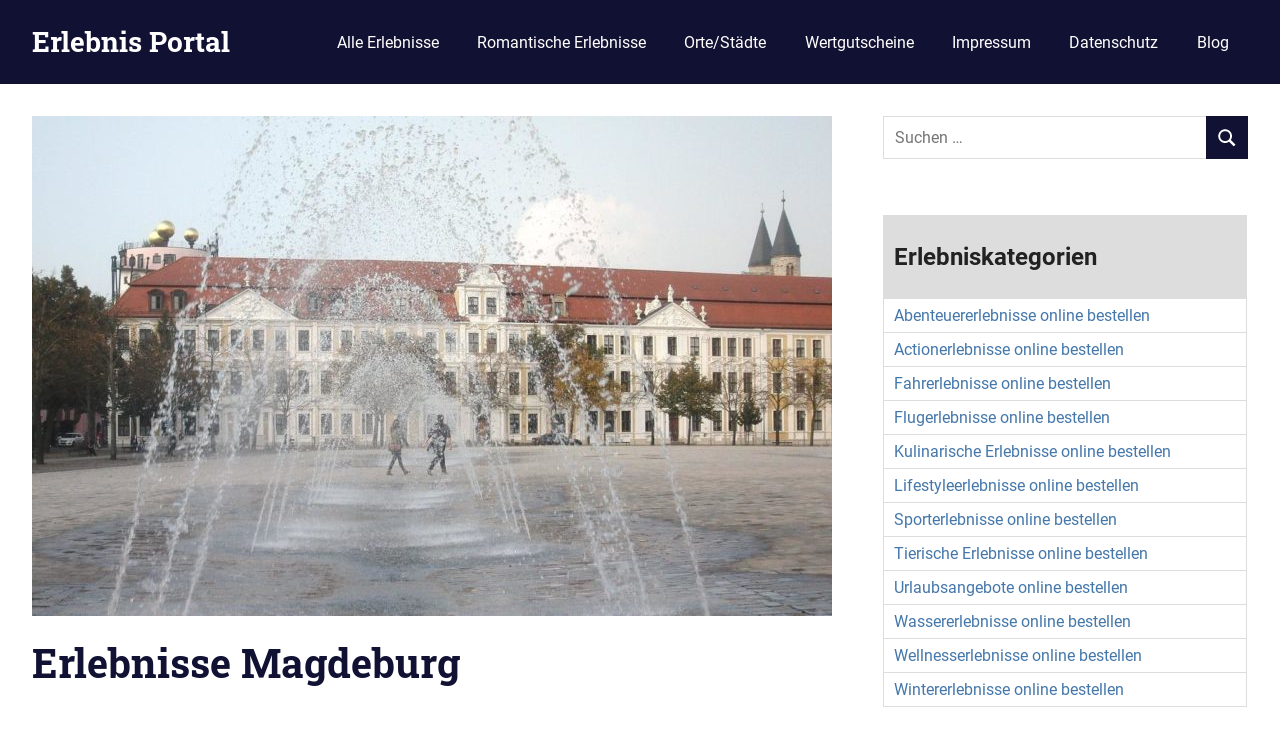

--- FILE ---
content_type: text/html; charset=UTF-8
request_url: https://erlebnis-gutschein-portal.de/erlebnisse-magdeburg/
body_size: 23132
content:
<!DOCTYPE html><html lang="de"><head><meta charset="UTF-8"><meta name="viewport" content="width=device-width, initial-scale=1"><link rel="profile" href="http://gmpg.org/xfn/11"><link rel="pingback" href="https://erlebnis-gutschein-portal.de/xmlrpc.php"><meta name='robots' content='index, follow, max-image-preview:large, max-snippet:-1, max-video-preview:-1' /><title>⇒ Erlebnisse Magdeburg - Erlebnis Gutschein Portal</title><meta name="description" content="Erlebnisse Magdeburg: Einzigartige Momente erleben ✓ Panzer fahren ✓ Quad Touren ✓ Fotoshootings ✓ Flugzeug Rundflüge ✓ Bubble Football spielen ✓" /><link rel="canonical" href="https://erlebnis-gutschein-portal.de/erlebnisse-magdeburg/" /><meta property="og:locale" content="de_DE" /><meta property="og:type" content="article" /><meta property="og:title" content="⇒ Erlebnisse Magdeburg - Erlebnis Gutschein Portal" /><meta property="og:description" content="Erlebnisse Magdeburg: Einzigartige Momente erleben ✓ Panzer fahren ✓ Quad Touren ✓ Fotoshootings ✓ Flugzeug Rundflüge ✓ Bubble Football spielen ✓" /><meta property="og:url" content="https://erlebnis-gutschein-portal.de/erlebnisse-magdeburg/" /><meta property="og:site_name" content="Erlebnis Portal" /><meta property="article:published_time" content="2015-04-30T22:33:44+00:00" /><meta property="article:modified_time" content="2021-09-13T08:22:48+00:00" /><meta property="og:image" content="https://erlebnis-gutschein-portal.de/wp-content/uploads/2015/04/magdeburg-neu.jpg" /><meta property="og:image:width" content="1280" /><meta property="og:image:height" content="800" /><meta property="og:image:type" content="image/jpeg" /><meta name="author" content="Erlebnis-Team" /><meta name="twitter:card" content="summary_large_image" /><meta name="twitter:label1" content="Verfasst von" /><meta name="twitter:data1" content="Erlebnis-Team" /><meta name="twitter:label2" content="Geschätzte Lesezeit" /><meta name="twitter:data2" content="2 Minuten" /> <script type="application/ld+json" class="yoast-schema-graph">{"@context":"https://schema.org","@graph":[{"@type":"WebPage","@id":"https://erlebnis-gutschein-portal.de/erlebnisse-magdeburg/","url":"https://erlebnis-gutschein-portal.de/erlebnisse-magdeburg/","name":"⇒ Erlebnisse Magdeburg - Erlebnis Gutschein Portal","isPartOf":{"@id":"https://erlebnis-gutschein-portal.de/#website"},"primaryImageOfPage":{"@id":"https://erlebnis-gutschein-portal.de/erlebnisse-magdeburg/#primaryimage"},"image":{"@id":"https://erlebnis-gutschein-portal.de/erlebnisse-magdeburg/#primaryimage"},"thumbnailUrl":"https://erlebnis-gutschein-portal.de/wp-content/uploads/2015/04/magdeburg-neu.jpg","datePublished":"2015-04-30T22:33:44+00:00","dateModified":"2021-09-13T08:22:48+00:00","author":{"@id":"https://erlebnis-gutschein-portal.de/#/schema/person/ff85d7a7cbcf37ee6c90700ddea7072a"},"description":"Erlebnisse Magdeburg: Einzigartige Momente erleben ✓ Panzer fahren ✓ Quad Touren ✓ Fotoshootings ✓ Flugzeug Rundflüge ✓ Bubble Football spielen ✓","breadcrumb":{"@id":"https://erlebnis-gutschein-portal.de/erlebnisse-magdeburg/#breadcrumb"},"inLanguage":"de","potentialAction":[{"@type":"ReadAction","target":["https://erlebnis-gutschein-portal.de/erlebnisse-magdeburg/"]}]},{"@type":"ImageObject","inLanguage":"de","@id":"https://erlebnis-gutschein-portal.de/erlebnisse-magdeburg/#primaryimage","url":"https://erlebnis-gutschein-portal.de/wp-content/uploads/2015/04/magdeburg-neu.jpg","contentUrl":"https://erlebnis-gutschein-portal.de/wp-content/uploads/2015/04/magdeburg-neu.jpg","width":1280,"height":800,"caption":"Erlebnisse Magdeburg"},{"@type":"BreadcrumbList","@id":"https://erlebnis-gutschein-portal.de/erlebnisse-magdeburg/#breadcrumb","itemListElement":[{"@type":"ListItem","position":1,"name":"Home","item":"https://erlebnis-gutschein-portal.de/"},{"@type":"ListItem","position":2,"name":"Erlebnisse Magdeburg"}]},{"@type":"WebSite","@id":"https://erlebnis-gutschein-portal.de/#website","url":"https://erlebnis-gutschein-portal.de/","name":"Erlebnis Portal","description":"Erlebnisgutscheine und Eventgeschenke","potentialAction":[{"@type":"SearchAction","target":{"@type":"EntryPoint","urlTemplate":"https://erlebnis-gutschein-portal.de/?s={search_term_string}"},"query-input":{"@type":"PropertyValueSpecification","valueRequired":true,"valueName":"search_term_string"}}],"inLanguage":"de"},{"@type":"Person","@id":"https://erlebnis-gutschein-portal.de/#/schema/person/ff85d7a7cbcf37ee6c90700ddea7072a","name":"Erlebnis-Team"}]}</script> <link rel="alternate" type="application/rss+xml" title="Erlebnis Portal &raquo; Feed" href="https://erlebnis-gutschein-portal.de/feed/" /><link rel="alternate" type="application/rss+xml" title="Erlebnis Portal &raquo; Kommentar-Feed" href="https://erlebnis-gutschein-portal.de/comments/feed/" /> <script defer src="[data-uri]"></script> <!--noptimize--><script id="erleb-ready">
			window.advanced_ads_ready=function(e,a){a=a||"complete";var d=function(e){return"interactive"===a?"loading"!==e:"complete"===e};d(document.readyState)?e():document.addEventListener("readystatechange",(function(a){d(a.target.readyState)&&e()}),{once:"interactive"===a})},window.advanced_ads_ready_queue=window.advanced_ads_ready_queue||[];		</script>
		<!--/noptimize--><link rel='stylesheet' id='pt-cv-public-style-css' href='https://erlebnis-gutschein-portal.de/wp-content/cache/autoptimize/autoptimize_single_63e5bf3e10ab10a9503bece255a79c13.php?ver=4.0.1' type='text/css' media='all' /><link rel='stylesheet' id='gridbox-theme-fonts-css' href='https://erlebnis-gutschein-portal.de/wp-content/cache/autoptimize/autoptimize_single_967039b23eda11db0724b09479617d01.php?ver=20201110' type='text/css' media='all' /><style id='wp-emoji-styles-inline-css' type='text/css'>img.wp-smiley, img.emoji {
		display: inline !important;
		border: none !important;
		box-shadow: none !important;
		height: 1em !important;
		width: 1em !important;
		margin: 0 0.07em !important;
		vertical-align: -0.1em !important;
		background: none !important;
		padding: 0 !important;
	}</style><link rel='stylesheet' id='wp-block-library-css' href='https://erlebnis-gutschein-portal.de/wp-includes/css/dist/block-library/style.min.css?ver=6.6.4' type='text/css' media='all' /><style id='classic-theme-styles-inline-css' type='text/css'>/*! This file is auto-generated */
.wp-block-button__link{color:#fff;background-color:#32373c;border-radius:9999px;box-shadow:none;text-decoration:none;padding:calc(.667em + 2px) calc(1.333em + 2px);font-size:1.125em}.wp-block-file__button{background:#32373c;color:#fff;text-decoration:none}</style><style id='global-styles-inline-css' type='text/css'>:root{--wp--preset--aspect-ratio--square: 1;--wp--preset--aspect-ratio--4-3: 4/3;--wp--preset--aspect-ratio--3-4: 3/4;--wp--preset--aspect-ratio--3-2: 3/2;--wp--preset--aspect-ratio--2-3: 2/3;--wp--preset--aspect-ratio--16-9: 16/9;--wp--preset--aspect-ratio--9-16: 9/16;--wp--preset--color--black: #000000;--wp--preset--color--cyan-bluish-gray: #abb8c3;--wp--preset--color--white: #ffffff;--wp--preset--color--pale-pink: #f78da7;--wp--preset--color--vivid-red: #cf2e2e;--wp--preset--color--luminous-vivid-orange: #ff6900;--wp--preset--color--luminous-vivid-amber: #fcb900;--wp--preset--color--light-green-cyan: #7bdcb5;--wp--preset--color--vivid-green-cyan: #00d084;--wp--preset--color--pale-cyan-blue: #8ed1fc;--wp--preset--color--vivid-cyan-blue: #0693e3;--wp--preset--color--vivid-purple: #9b51e0;--wp--preset--color--primary: #4477aa;--wp--preset--color--secondary: #114477;--wp--preset--color--tertiary: #111133;--wp--preset--color--accent: #117744;--wp--preset--color--highlight: #aa445e;--wp--preset--color--light-gray: #dddddd;--wp--preset--color--gray: #999999;--wp--preset--color--dark-gray: #222222;--wp--preset--gradient--vivid-cyan-blue-to-vivid-purple: linear-gradient(135deg,rgba(6,147,227,1) 0%,rgb(155,81,224) 100%);--wp--preset--gradient--light-green-cyan-to-vivid-green-cyan: linear-gradient(135deg,rgb(122,220,180) 0%,rgb(0,208,130) 100%);--wp--preset--gradient--luminous-vivid-amber-to-luminous-vivid-orange: linear-gradient(135deg,rgba(252,185,0,1) 0%,rgba(255,105,0,1) 100%);--wp--preset--gradient--luminous-vivid-orange-to-vivid-red: linear-gradient(135deg,rgba(255,105,0,1) 0%,rgb(207,46,46) 100%);--wp--preset--gradient--very-light-gray-to-cyan-bluish-gray: linear-gradient(135deg,rgb(238,238,238) 0%,rgb(169,184,195) 100%);--wp--preset--gradient--cool-to-warm-spectrum: linear-gradient(135deg,rgb(74,234,220) 0%,rgb(151,120,209) 20%,rgb(207,42,186) 40%,rgb(238,44,130) 60%,rgb(251,105,98) 80%,rgb(254,248,76) 100%);--wp--preset--gradient--blush-light-purple: linear-gradient(135deg,rgb(255,206,236) 0%,rgb(152,150,240) 100%);--wp--preset--gradient--blush-bordeaux: linear-gradient(135deg,rgb(254,205,165) 0%,rgb(254,45,45) 50%,rgb(107,0,62) 100%);--wp--preset--gradient--luminous-dusk: linear-gradient(135deg,rgb(255,203,112) 0%,rgb(199,81,192) 50%,rgb(65,88,208) 100%);--wp--preset--gradient--pale-ocean: linear-gradient(135deg,rgb(255,245,203) 0%,rgb(182,227,212) 50%,rgb(51,167,181) 100%);--wp--preset--gradient--electric-grass: linear-gradient(135deg,rgb(202,248,128) 0%,rgb(113,206,126) 100%);--wp--preset--gradient--midnight: linear-gradient(135deg,rgb(2,3,129) 0%,rgb(40,116,252) 100%);--wp--preset--font-size--small: 13px;--wp--preset--font-size--medium: 20px;--wp--preset--font-size--large: 36px;--wp--preset--font-size--x-large: 42px;--wp--preset--spacing--20: 0.44rem;--wp--preset--spacing--30: 0.67rem;--wp--preset--spacing--40: 1rem;--wp--preset--spacing--50: 1.5rem;--wp--preset--spacing--60: 2.25rem;--wp--preset--spacing--70: 3.38rem;--wp--preset--spacing--80: 5.06rem;--wp--preset--shadow--natural: 6px 6px 9px rgba(0, 0, 0, 0.2);--wp--preset--shadow--deep: 12px 12px 50px rgba(0, 0, 0, 0.4);--wp--preset--shadow--sharp: 6px 6px 0px rgba(0, 0, 0, 0.2);--wp--preset--shadow--outlined: 6px 6px 0px -3px rgba(255, 255, 255, 1), 6px 6px rgba(0, 0, 0, 1);--wp--preset--shadow--crisp: 6px 6px 0px rgba(0, 0, 0, 1);}:where(.is-layout-flex){gap: 0.5em;}:where(.is-layout-grid){gap: 0.5em;}body .is-layout-flex{display: flex;}.is-layout-flex{flex-wrap: wrap;align-items: center;}.is-layout-flex > :is(*, div){margin: 0;}body .is-layout-grid{display: grid;}.is-layout-grid > :is(*, div){margin: 0;}:where(.wp-block-columns.is-layout-flex){gap: 2em;}:where(.wp-block-columns.is-layout-grid){gap: 2em;}:where(.wp-block-post-template.is-layout-flex){gap: 1.25em;}:where(.wp-block-post-template.is-layout-grid){gap: 1.25em;}.has-black-color{color: var(--wp--preset--color--black) !important;}.has-cyan-bluish-gray-color{color: var(--wp--preset--color--cyan-bluish-gray) !important;}.has-white-color{color: var(--wp--preset--color--white) !important;}.has-pale-pink-color{color: var(--wp--preset--color--pale-pink) !important;}.has-vivid-red-color{color: var(--wp--preset--color--vivid-red) !important;}.has-luminous-vivid-orange-color{color: var(--wp--preset--color--luminous-vivid-orange) !important;}.has-luminous-vivid-amber-color{color: var(--wp--preset--color--luminous-vivid-amber) !important;}.has-light-green-cyan-color{color: var(--wp--preset--color--light-green-cyan) !important;}.has-vivid-green-cyan-color{color: var(--wp--preset--color--vivid-green-cyan) !important;}.has-pale-cyan-blue-color{color: var(--wp--preset--color--pale-cyan-blue) !important;}.has-vivid-cyan-blue-color{color: var(--wp--preset--color--vivid-cyan-blue) !important;}.has-vivid-purple-color{color: var(--wp--preset--color--vivid-purple) !important;}.has-black-background-color{background-color: var(--wp--preset--color--black) !important;}.has-cyan-bluish-gray-background-color{background-color: var(--wp--preset--color--cyan-bluish-gray) !important;}.has-white-background-color{background-color: var(--wp--preset--color--white) !important;}.has-pale-pink-background-color{background-color: var(--wp--preset--color--pale-pink) !important;}.has-vivid-red-background-color{background-color: var(--wp--preset--color--vivid-red) !important;}.has-luminous-vivid-orange-background-color{background-color: var(--wp--preset--color--luminous-vivid-orange) !important;}.has-luminous-vivid-amber-background-color{background-color: var(--wp--preset--color--luminous-vivid-amber) !important;}.has-light-green-cyan-background-color{background-color: var(--wp--preset--color--light-green-cyan) !important;}.has-vivid-green-cyan-background-color{background-color: var(--wp--preset--color--vivid-green-cyan) !important;}.has-pale-cyan-blue-background-color{background-color: var(--wp--preset--color--pale-cyan-blue) !important;}.has-vivid-cyan-blue-background-color{background-color: var(--wp--preset--color--vivid-cyan-blue) !important;}.has-vivid-purple-background-color{background-color: var(--wp--preset--color--vivid-purple) !important;}.has-black-border-color{border-color: var(--wp--preset--color--black) !important;}.has-cyan-bluish-gray-border-color{border-color: var(--wp--preset--color--cyan-bluish-gray) !important;}.has-white-border-color{border-color: var(--wp--preset--color--white) !important;}.has-pale-pink-border-color{border-color: var(--wp--preset--color--pale-pink) !important;}.has-vivid-red-border-color{border-color: var(--wp--preset--color--vivid-red) !important;}.has-luminous-vivid-orange-border-color{border-color: var(--wp--preset--color--luminous-vivid-orange) !important;}.has-luminous-vivid-amber-border-color{border-color: var(--wp--preset--color--luminous-vivid-amber) !important;}.has-light-green-cyan-border-color{border-color: var(--wp--preset--color--light-green-cyan) !important;}.has-vivid-green-cyan-border-color{border-color: var(--wp--preset--color--vivid-green-cyan) !important;}.has-pale-cyan-blue-border-color{border-color: var(--wp--preset--color--pale-cyan-blue) !important;}.has-vivid-cyan-blue-border-color{border-color: var(--wp--preset--color--vivid-cyan-blue) !important;}.has-vivid-purple-border-color{border-color: var(--wp--preset--color--vivid-purple) !important;}.has-vivid-cyan-blue-to-vivid-purple-gradient-background{background: var(--wp--preset--gradient--vivid-cyan-blue-to-vivid-purple) !important;}.has-light-green-cyan-to-vivid-green-cyan-gradient-background{background: var(--wp--preset--gradient--light-green-cyan-to-vivid-green-cyan) !important;}.has-luminous-vivid-amber-to-luminous-vivid-orange-gradient-background{background: var(--wp--preset--gradient--luminous-vivid-amber-to-luminous-vivid-orange) !important;}.has-luminous-vivid-orange-to-vivid-red-gradient-background{background: var(--wp--preset--gradient--luminous-vivid-orange-to-vivid-red) !important;}.has-very-light-gray-to-cyan-bluish-gray-gradient-background{background: var(--wp--preset--gradient--very-light-gray-to-cyan-bluish-gray) !important;}.has-cool-to-warm-spectrum-gradient-background{background: var(--wp--preset--gradient--cool-to-warm-spectrum) !important;}.has-blush-light-purple-gradient-background{background: var(--wp--preset--gradient--blush-light-purple) !important;}.has-blush-bordeaux-gradient-background{background: var(--wp--preset--gradient--blush-bordeaux) !important;}.has-luminous-dusk-gradient-background{background: var(--wp--preset--gradient--luminous-dusk) !important;}.has-pale-ocean-gradient-background{background: var(--wp--preset--gradient--pale-ocean) !important;}.has-electric-grass-gradient-background{background: var(--wp--preset--gradient--electric-grass) !important;}.has-midnight-gradient-background{background: var(--wp--preset--gradient--midnight) !important;}.has-small-font-size{font-size: var(--wp--preset--font-size--small) !important;}.has-medium-font-size{font-size: var(--wp--preset--font-size--medium) !important;}.has-large-font-size{font-size: var(--wp--preset--font-size--large) !important;}.has-x-large-font-size{font-size: var(--wp--preset--font-size--x-large) !important;}
:where(.wp-block-post-template.is-layout-flex){gap: 1.25em;}:where(.wp-block-post-template.is-layout-grid){gap: 1.25em;}
:where(.wp-block-columns.is-layout-flex){gap: 2em;}:where(.wp-block-columns.is-layout-grid){gap: 2em;}
:root :where(.wp-block-pullquote){font-size: 1.5em;line-height: 1.6;}</style><link rel='stylesheet' id='gridbox-stylesheet-css' href='https://erlebnis-gutschein-portal.de/wp-content/cache/autoptimize/autoptimize_single_910ea585c09ac0c4703324f2f989dd8c.php?ver=2.4.0' type='text/css' media='all' /><style id='gridbox-stylesheet-inline-css' type='text/css'>.site-description, .type-post .entry-footer .entry-tags, .type-post .entry-footer .post-navigation { position: absolute; clip: rect(1px, 1px, 1px, 1px); width: 1px; height: 1px; overflow: hidden; }</style><link rel='stylesheet' id='gridbox-safari-flexbox-fixes-css' href='https://erlebnis-gutschein-portal.de/wp-content/cache/autoptimize/autoptimize_single_b47be1163e25496a5e58a18c98d278e7.php?ver=20200420' type='text/css' media='all' /><link rel='stylesheet' id='borlabs-cookie-css' href='https://erlebnis-gutschein-portal.de/wp-content/cache/autoptimize/autoptimize_single_8a7546863e0bd0c7fd5da5fa8e1a608c.php?ver=2.3-10' type='text/css' media='all' /> <script defer type="text/javascript" src="https://erlebnis-gutschein-portal.de/wp-includes/js/jquery/jquery.min.js?ver=3.7.1" id="jquery-core-js"></script> <script defer type="text/javascript" src="https://erlebnis-gutschein-portal.de/wp-includes/js/jquery/jquery-migrate.min.js?ver=3.4.1" id="jquery-migrate-js"></script> <!--[if lt IE 9]> <script type="text/javascript" src="https://erlebnis-gutschein-portal.de/wp-content/themes/gridbox/assets/js/html5shiv.min.js?ver=3.7.3" id="html5shiv-js"></script> <![endif]--> <script defer type="text/javascript" src="https://erlebnis-gutschein-portal.de/wp-content/themes/gridbox/assets/js/svgxuse.min.js?ver=1.2.6" id="svgxuse-js"></script> <script defer id="borlabs-cookie-prioritize-js-extra" src="[data-uri]"></script> <script defer data-pagespeed-no-defer type="text/javascript" src="https://erlebnis-gutschein-portal.de/wp-content/plugins/borlabs-cookie/assets/javascript/borlabs-cookie-prioritize.min.js?ver=2.3" id="borlabs-cookie-prioritize-js"></script> <link rel="https://api.w.org/" href="https://erlebnis-gutschein-portal.de/wp-json/" /><link rel="alternate" title="JSON" type="application/json" href="https://erlebnis-gutschein-portal.de/wp-json/wp/v2/posts/8583" /><link rel="EditURI" type="application/rsd+xml" title="RSD" href="https://erlebnis-gutschein-portal.de/xmlrpc.php?rsd" /><meta name="generator" content="WordPress 6.6.4" /><link rel='shortlink' href='https://erlebnis-gutschein-portal.de/?p=8583' /><link rel="alternate" title="oEmbed (JSON)" type="application/json+oembed" href="https://erlebnis-gutschein-portal.de/wp-json/oembed/1.0/embed?url=https%3A%2F%2Ferlebnis-gutschein-portal.de%2Ferlebnisse-magdeburg%2F" /><link rel="alternate" title="oEmbed (XML)" type="text/xml+oembed" href="https://erlebnis-gutschein-portal.de/wp-json/oembed/1.0/embed?url=https%3A%2F%2Ferlebnis-gutschein-portal.de%2Ferlebnisse-magdeburg%2F&#038;format=xml" /> <script defer src="[data-uri]"></script><link rel="icon" href="https://erlebnis-gutschein-portal.de/wp-content/uploads/2015/08/cropped-bungee-jumping-header-32x32.jpg" sizes="32x32" /><link rel="icon" href="https://erlebnis-gutschein-portal.de/wp-content/uploads/2015/08/cropped-bungee-jumping-header-192x192.jpg" sizes="192x192" /><link rel="apple-touch-icon" href="https://erlebnis-gutschein-portal.de/wp-content/uploads/2015/08/cropped-bungee-jumping-header-180x180.jpg" /><meta name="msapplication-TileImage" content="https://erlebnis-gutschein-portal.de/wp-content/uploads/2015/08/cropped-bungee-jumping-header-270x270.jpg" /><style type="text/css" id="wp-custom-css">/*
Füge deinen eigenen CSS-Code nach diesem Kommentar hinter dem abschließenden Schrägstrich ein. 

Klicke auf das Hilfe-Symbol oben, um mehr zu erfahren.
*/</style></head><body class="post-template-default single single-post postid-8583 single-format-standard wp-embed-responsive post-layout-four-columns post-layout-columns date-hidden author-hidden categories-hidden aa-prefix-erleb-"><div id="page" class="hfeed site"> <a class="skip-link screen-reader-text" href="#content">Zum Inhalt springen</a><header id="masthead" class="site-header clearfix" role="banner"><div class="header-main container clearfix"><div id="logo" class="site-branding clearfix"><p class="site-title"><a href="https://erlebnis-gutschein-portal.de/" rel="home">Erlebnis Portal</a></p><p class="site-description">Erlebnisgutscheine und Eventgeschenke</p></div> <button class="primary-menu-toggle menu-toggle" aria-controls="primary-menu" aria-expanded="false" > <svg class="icon icon-menu" aria-hidden="true" role="img"> <use xlink:href="https://erlebnis-gutschein-portal.de/wp-content/themes/gridbox/assets/icons/genericons-neue.svg#menu"></use> </svg><svg class="icon icon-close" aria-hidden="true" role="img"> <use xlink:href="https://erlebnis-gutschein-portal.de/wp-content/themes/gridbox/assets/icons/genericons-neue.svg#close"></use> </svg> <span class="menu-toggle-text screen-reader-text">Menu</span> </button><div class="primary-navigation"><nav id="site-navigation" class="main-navigation" role="navigation"  aria-label="Primary Menu"><ul id="primary-menu" class="menu"><li id="menu-item-24524" class="menu-item menu-item-type-post_type menu-item-object-page menu-item-24524"><a href="https://erlebnis-gutschein-portal.de/erlebnisse/">Alle Erlebnisse</a></li><li id="menu-item-27830" class="menu-item menu-item-type-post_type menu-item-object-post menu-item-27830"><a href="https://erlebnis-gutschein-portal.de/romantische-erlebnisse/">Romantische Erlebnisse</a></li><li id="menu-item-19537" class="menu-item menu-item-type-taxonomy menu-item-object-category current-post-ancestor current-menu-parent current-post-parent menu-item-19537"><a href="https://erlebnis-gutschein-portal.de/category/regional/">Orte/Städte</a></li><li id="menu-item-18862" class="menu-item menu-item-type-post_type menu-item-object-post menu-item-18862"><a href="https://erlebnis-gutschein-portal.de/wertgutscheine/">Wertgutscheine</a></li><li id="menu-item-24867" class="menu-item menu-item-type-post_type menu-item-object-page menu-item-24867"><a href="https://erlebnis-gutschein-portal.de/impressum/">Impressum</a></li><li id="menu-item-24868" class="menu-item menu-item-type-post_type menu-item-object-page menu-item-24868"><a href="https://erlebnis-gutschein-portal.de/datenschutz/">Datenschutz</a></li><li id="menu-item-15728" class="menu-item menu-item-type-taxonomy menu-item-object-category menu-item-15728"><a href="https://erlebnis-gutschein-portal.de/category/blog/">Blog</a></li></ul></nav></div></div></header><div id="content" class="site-content container clearfix"><section id="primary" class="content-single content-area"><main id="main" class="site-main" role="main"><article id="post-8583" class="post-8583 post type-post status-publish format-standard has-post-thumbnail hentry category-regional"> <img width="800" height="500" src="https://erlebnis-gutschein-portal.de/wp-content/uploads/2015/04/magdeburg-neu-800x500.jpg" class="attachment-post-thumbnail size-post-thumbnail wp-post-image" alt="Erlebnisse Magdeburg" decoding="async" fetchpriority="high" srcset="https://erlebnis-gutschein-portal.de/wp-content/uploads/2015/04/magdeburg-neu-800x500.jpg 800w, https://erlebnis-gutschein-portal.de/wp-content/uploads/2015/04/magdeburg-neu-300x188.jpg 300w, https://erlebnis-gutschein-portal.de/wp-content/uploads/2015/04/magdeburg-neu-768x480.jpg 768w, https://erlebnis-gutschein-portal.de/wp-content/uploads/2015/04/magdeburg-neu-1024x640.jpg 1024w, https://erlebnis-gutschein-portal.de/wp-content/uploads/2015/04/magdeburg-neu.jpg 1280w" sizes="(max-width: 800px) 100vw, 800px" /><header class="entry-header"><h1 class="entry-title">Erlebnisse Magdeburg</h1><div class="entry-meta"><span class="meta-date"><a href="https://erlebnis-gutschein-portal.de/erlebnisse-magdeburg/" title="22:33" rel="bookmark"><time class="entry-date published updated" datetime="2015-04-30T22:33:44+00:00">30. April 2015</time></a></span><span class="meta-author"> <span class="author vcard"><a class="url fn n" href="https://erlebnis-gutschein-portal.de/author/marco/" title="Alle Beiträge von Erlebnis-Team anzeigen" rel="author">Erlebnis-Team</a></span></span><span class="meta-category"> <a href="https://erlebnis-gutschein-portal.de/category/regional/" rel="category tag">Regional</a></span></div></header><div class="entry-content clearfix"><p>An dieser Stelle präsentieren wir Ihnen alle &#8222;Erlebnisse Magdeburg&#8220; der Partner. Nachfolgend finden Sie alle Anbieter mit den entsprechenden Verlinkungen. Sie können sich einfach für einen Anbieter Ihrer Wahl entscheiden und werden dann ganz automatisch regional weitergeleitet.</p><div class="table-scrollable"><table><thead><tr><td width="52%"; bgcolor=#DDDDDD>Anbieter</td><td bgcolor=#DDDDDD>Bestell Links</td></tr></thead><tbody><tr><td>Jochen Schweizer</td><td>⇒ *<a href="https://www.awin1.com/cread.php?awinmid=11717&#038;awinaffid=625339&#038;ued=https%3A%2F%2Fwww.jochen-schweizer.de%2Freisen%2Ferlebnisse-deutschland%2Fl%2F6hb1j%3Flat%3D52.1205333%26long%3D11.6276237%26locationName%3DMagdeburg%252C%2BDeutschland%26distance%3D25" target="_blank" rel="nofollow noopener noreferrer" title="Magdeburg Jochen Schweizer">Angebote</a> ⇐</td></tr><tr><td>Jollydays</td><td>⇒ *<a href="https://www.awin1.com/cread.php?awinmid=14126&#038;awinaffid=625339&#038;clickref=Jollydays&#038;p=%5B%5Bhttps%253A%252F%252Fjollydays.de%252Fsuche%253Fasn%253D%25257B%252522query%252522%25253A%252522%252522%25252C%252522_queryType%252522%25253A%252522%252522%25252C%252522_disableExperience%252522%25253Anull%25252C%252522categories%252522%25253A%25255B%25255D%25252C%252522prices%252522%25253A%25255B%25255D%25252C%252522forWhom%252522%25253A%25255B%25255D%25252C%252522feedback%252522%25253A%25255B%25255D%25252C%252522date%252522%25253Anull%25257D%2526location%253D%25257B%252522latitude%252522%25253A52.1205333%25252C%252522longitude%252522%25253A11.627623699999958%25252C%252522label%252522%25253A%252522Magdeburg%25252C%252BDeutschland%252522%25257D%5D%5D" target="_blank" rel="nofollow noopener noreferrer" title="Magdeburg Jollydays">Angebote</a> ⇐</td></tr><tr><td>Konzertkasse</td><td>⇒ *<a href="https://www.awin1.com/cread.php?awinmid=13738&#038;awinaffid=625339&#038;clickref=Konzertkasse&#038;p=%5B%5Bhttps%253A%252F%252Fwww.konzertkasse.de%252Fsearch.html%2523%253FsearchCity%253DMagdeburg%2526searchExact%253DsearchCity%5D%5D" target="_blank" rel="nofollow noopener noreferrer" title="Magdeburg Konzertkasse">Angebote</a> ⇐</td></tr><tr><td>Mydays</td><td>⇒ *<a href="https://www.awin1.com/cread.php?awinmid=14087&#038;awinaffid=625339&#038;ued=https%3A%2F%2Fwww.mydays.de%2Fserp%2Fmagdeburg" target="_blank" rel="nofollow noopener noreferrer" title="Magdeburg Mydays">Angebote</a> ⇐</td></tr></tbody></table></div><h2>Allgemeine Informationen Erlebnisse Magdeburg</h2><p>Die Landeshauptstadt von Sachsen-Anhalt hat einen ganz besonderen Charme. In Magdeburg leben rund 230.000 Menschen auf einer Fläche von knapp 201 qkm. Besonders in der Nacht ist ein Spaziergang am Elbufer schön. Die Promenade ist in ein schönes Licht getaucht und ein romantisches Ambiente entsteht. Das Wahrzeichen von Magdeburg ist der Dom. Seine Entstehungszeit wird auf einen Zeitraum von 300 Jahren geschätzt. Auch die Festungsanlagen der Stadt sind beeindruckend. Die Festung an der Lukasklause ist noch zu großen Teilen sehr gut erhalten. Wer sich für die Geschichte von Magdeburg interessiert, der kann ins Kulturhistorische Museum gehen.<br /><div class="pt-cv-wrapper"><div class="pt-cv-view pt-cv-grid pt-cv-colsys" id="pt-cv-view-e41643b59d"><div data-id="pt-cv-page-1" class="pt-cv-page" data-cvc="3"><div class="col-md-4 col-sm-6 col-xs-12 pt-cv-content-item pt-cv-1-col" ><div class='pt-cv-ifield'><a href="https://erlebnis-gutschein-portal.de/erlebnisse-ballenstedt/" class="_self pt-cv-href-thumbnail pt-cv-thumb-default" target="_self" ><img decoding="async" width="300" height="188" src="https://erlebnis-gutschein-portal.de/wp-content/uploads/2015/09/ballenstedt-neu-300x188.jpg" class="pt-cv-thumbnail" alt="Erlebnisse Ballenstedt" srcset="https://erlebnis-gutschein-portal.de/wp-content/uploads/2015/09/ballenstedt-neu-300x188.jpg 300w, https://erlebnis-gutschein-portal.de/wp-content/uploads/2015/09/ballenstedt-neu-768x480.jpg 768w, https://erlebnis-gutschein-portal.de/wp-content/uploads/2015/09/ballenstedt-neu-1024x640.jpg 1024w, https://erlebnis-gutschein-portal.de/wp-content/uploads/2015/09/ballenstedt-neu-800x500.jpg 800w, https://erlebnis-gutschein-portal.de/wp-content/uploads/2015/09/ballenstedt-neu.jpg 1280w" sizes="(max-width: 300px) 100vw, 300px" /></a><p class="pt-cv-title"><a href="https://erlebnis-gutschein-portal.de/erlebnisse-ballenstedt/" class="_self" target="_self" >Erlebnisse Ballenstedt</a></p><div class="pt-cv-content">An dieser Stelle präsentieren wir Ihnen alle "Erlebnisse Ballenstedt" der Partner. Nachfolgend finden Sie alle Anbieter mit den entsprechenden Verlinkungen ...<br /><div class="pt-cv-rmwrap"><a href="https://erlebnis-gutschein-portal.de/erlebnisse-ballenstedt/" class="_self pt-cv-readmore btn btn-success" target="_self">Weiterlesen …</a></div></div></div></div><div class="col-md-4 col-sm-6 col-xs-12 pt-cv-content-item pt-cv-1-col" ><div class='pt-cv-ifield'><a href="https://erlebnis-gutschein-portal.de/erlebnisse-kloschwitz/" class="_self pt-cv-href-thumbnail pt-cv-thumb-default" target="_self" ><img decoding="async" width="300" height="188" src="https://erlebnis-gutschein-portal.de/wp-content/uploads/2015/05/kloschwitz-neu-300x188.jpg" class="pt-cv-thumbnail" alt="Erlebnisse Kloschwitz" srcset="https://erlebnis-gutschein-portal.de/wp-content/uploads/2015/05/kloschwitz-neu-300x188.jpg 300w, https://erlebnis-gutschein-portal.de/wp-content/uploads/2015/05/kloschwitz-neu-768x480.jpg 768w, https://erlebnis-gutschein-portal.de/wp-content/uploads/2015/05/kloschwitz-neu-1024x640.jpg 1024w, https://erlebnis-gutschein-portal.de/wp-content/uploads/2015/05/kloschwitz-neu-800x500.jpg 800w, https://erlebnis-gutschein-portal.de/wp-content/uploads/2015/05/kloschwitz-neu.jpg 1280w" sizes="(max-width: 300px) 100vw, 300px" /></a><p class="pt-cv-title"><a href="https://erlebnis-gutschein-portal.de/erlebnisse-kloschwitz/" class="_self" target="_self" >Erlebnisse Kloschwitz</a></p><div class="pt-cv-content">An dieser Stelle präsentieren wir Ihnen die "Erlebnisse Kloschwitz" der Partner. Nachfolgend finden Sie alle Anbieter mit den entsprechenden Verlinkungen ...<br /><div class="pt-cv-rmwrap"><a href="https://erlebnis-gutschein-portal.de/erlebnisse-kloschwitz/" class="_self pt-cv-readmore btn btn-success" target="_self">Weiterlesen …</a></div></div></div></div><div class="col-md-4 col-sm-6 col-xs-12 pt-cv-content-item pt-cv-1-col" ><div class='pt-cv-ifield'><a href="https://erlebnis-gutschein-portal.de/erlebnisse-oschersleben/" class="_self pt-cv-href-thumbnail pt-cv-thumb-default" target="_self" ><img loading="lazy" decoding="async" width="300" height="188" src="https://erlebnis-gutschein-portal.de/wp-content/uploads/2015/09/oschersleben-neu-300x188.jpg" class="pt-cv-thumbnail" alt="Erlebnisse Oschersleben" srcset="https://erlebnis-gutschein-portal.de/wp-content/uploads/2015/09/oschersleben-neu-300x188.jpg 300w, https://erlebnis-gutschein-portal.de/wp-content/uploads/2015/09/oschersleben-neu-768x480.jpg 768w, https://erlebnis-gutschein-portal.de/wp-content/uploads/2015/09/oschersleben-neu-1024x640.jpg 1024w, https://erlebnis-gutschein-portal.de/wp-content/uploads/2015/09/oschersleben-neu-800x500.jpg 800w, https://erlebnis-gutschein-portal.de/wp-content/uploads/2015/09/oschersleben-neu.jpg 1280w" sizes="(max-width: 300px) 100vw, 300px" /></a><p class="pt-cv-title"><a href="https://erlebnis-gutschein-portal.de/erlebnisse-oschersleben/" class="_self" target="_self" >Erlebnisse Oschersleben</a></p><div class="pt-cv-content">An dieser Stelle präsentieren wir Ihnen "Erlebnisse Oschersleben" der Partner. Nachfolgend finden Sie alle Anbieter mit den entsprechenden Verlinkungen. Sie ...<br /><div class="pt-cv-rmwrap"><a href="https://erlebnis-gutschein-portal.de/erlebnisse-oschersleben/" class="_self pt-cv-readmore btn btn-success" target="_self">Weiterlesen …</a></div></div></div></div></div></div></div>Auf der Suche nach einem Erlebnisgeschenk gibt es in Magdeburg eine Vielzahl an tollen Möglichkeiten. Besonders aufregend ist beispielsweise ein Erlebnis – Gutschein für einen Rundflug über der Stadt. In einem <a href="/segelfliegen" title="Segelfliegen">Segelflieger</a> oder einem <a href="/gyrocopter-rundflug" title="Gyrocopter Rundflug">Traghubschrauber</a> geht es hoch in die Luft. Von hier aus lassen sich die Wahrzeichen der Stadt besonders gut erkennen. Wen es lieber in die Tiefe zieht, der freut sich über einen Erlebnisgutschein für einen <a href="/taucherlebnisse" title="Taucherlebnisse">Tauchschnupperkurs</a>. Mit den Sauerstoffflaschen geht es tief hinunter ins Wasser. Wer anschließend Hunger hat, der kann an einem <a href="/sushi-kochkurse" title="Sushi Kochkurse">Sushi-Kochkurs</a> teilnehmen. Der Lehrer versorgt die Teilnehmer mit interessanten Tipps und Hinweisen rund um das leckere Essen und natürlich wird man auch selbst aktiv. Nach einem anstrengenden Tag macht es besonders viel Freude, an einem <a href="/after-work-relaxing" title="After Work Relaxing">After-Work-Relaxing</a> teilzunehmen.<br /><script async src="https://pagead2.googlesyndication.com/pagead/js/adsbygoogle.js?client=ca-pub-4639649775501280"
     crossorigin="anonymous"></script><br /> <ins class="adsbygoogle"
 style="display:block; text-align:center;"
 data-ad-layout="in-article"
 data-ad-format="fluid"
 data-ad-client="ca-pub-4639649775501280"
 data-ad-slot="3108275533"></ins><br /> <script>(adsbygoogle = window.adsbygoogle || []).push({});</script><strong>Hinweis:</strong> Als AWIN-Partner verdient der Seitenbetreiber an qualifizierten Käufen (mit * gekennzeichnete Verlinkungen = Werbung)</p></div><footer class="entry-footer"></footer></article><div id="comments" class="comments-area"></div></main></section><section id="secondary" class="sidebar widget-area clearfix" role="complementary"><aside id="search-2" class="widget widget_search clearfix"><form role="search" method="get" class="search-form" action="https://erlebnis-gutschein-portal.de/"> <label> <span class="screen-reader-text">Suchen nach:</span> <input type="search" class="search-field"
 placeholder="Suchen &hellip;"
 value="" name="s"
 title="Suchen nach:" /> </label> <button type="submit" class="search-submit"> <svg class="icon icon-search" aria-hidden="true" role="img"> <use xlink:href="https://erlebnis-gutschein-portal.de/wp-content/themes/gridbox/assets/icons/genericons-neue.svg#search"></use> </svg> <span class="screen-reader-text">Suchen</span> </button></form></aside><aside id="custom_html-8" class="widget_text widget widget_custom_html clearfix"><div class="textwidget custom-html-widget"><div class="table-scrollable"><table><thead><tr><td bgcolor=#DDDDDD><h3>Erlebniskategorien</h3></td></tr></thead><tbody><tr><td><a href="/abenteuer">Abenteuererlebnisse online bestellen</a></td></tr><tr><td><a href="/action">Actionerlebnisse online bestellen</a></td></tr><tr><td><a href="/fahren">Fahrerlebnisse online bestellen</a></td></tr><tr><td><a href="/fliegen">Flugerlebnisse online bestellen</a></td></tr><tr><td><a href="/kulinarik">Kulinarische Erlebnisse online bestellen</a></td></tr><tr><td><a href="/lifestyle">Lifestyleerlebnisse online bestellen</a></td></tr><tr><td><a href="/sport">Sporterlebnisse online bestellen</a></td></tr><tr><td><a href="tiere">Tierische Erlebnisse online bestellen</a></td></tr><tr><td><a href="/urlaub">Urlaubsangebote online bestellen</a></td></tr><tr><td><a href="/wasser">Wassererlebnisse online bestellen</a></td></tr><tr><td><a href="/wellness">Wellnesserlebnisse online bestellen</a></td></tr><tr><td><a href="/winter">Wintererlebnisse online bestellen</a></td></tr></tbody></table></div><div class="table-scrollable"><table><thead><tr><td bgcolor=#DDDDDD><h3>Personengruppen</h3></td></tr></thead><tbody><tr><td><a href="/frauen">Erlebnisse für Frauen online bestellen</a></td></tr><tr><td><a href="/kinder">Erlebnisse für Kinder online bestellen</a></td></tr><tr><td><a href="/maenner">Erlebnisse für Männer online bestellen</a></td></tr><tr><td><a href="/paare">Erlebnisse für Paare online bestellen</a></td></tr><tr><td><a href="/senioren">Erlebnisse für Senioren online bestellen</a></td></tr></tbody></table></div><div class="table-scrollable"><table><thead><tr><td bgcolor=#DDDDDD><h3>Bundesländer</h3></td></tr></thead><tbody><tr><td><a href="/erlebnisse-baden-wuerttemberg">Erlebnisangebote Baden-Württemberg</a></td></tr><tr><td><a href="/erlebnisse-bayern">Erlebnisangebote Bayern</a></td></tr><tr><td><a href="/erlebnisse-berlin">Erlebnisangebote Berlin</a></td></tr><tr><td><a href="/erlebnisse-brandenburg">Erlebnisangebote Brandenburg</a></td></tr><tr><td><a href="/erlebnisse-bremen">Erlebnisangebote Bremen</a></td></tr><tr><td><a href="/erlebnisse-hamburg">Erlebnisangebote Hamburg</a></td></tr><tr><td><a href="/erlebnisse-hessen">Erlebnisangebote Hessen</a></td></tr><tr><td><a href="/erlebnisse-mecklenburg-vorpommern">Erlebnisangebote Meckl.-Vorpommern</a></td></tr><tr><td><a href="/erlebnisse-niedersachsen">Erlebnisangebote Niedersachsen</a></td></tr><tr><td><a href="/erlebnisse-nrw">Erlebnisangebote Nordrhein-Westfalen</a></td></tr><tr><td><a href="/erlebnisse-rheinland-pfalz">Erlebnisangebote Rheinland-Pfalz</a></td></tr><tr><td><a href="/erlebnisse-saarland">Erlebnisangebote Saarland</a></td></tr><tr><td><a href="/erlebnisse-sachsen/">Erlebnisangebote Sachsen</a></td></tr><tr><td><a href="/erlebnisse-sachsen-anhalt">Erlebnisangebote Sachsen-Anhalt</a></td></tr><tr><td><a href="/erlebnisse-schleswig-holstein">Erlebnisangebote Schleswig-Holstein</a></td></tr><tr><td><a href="/erlebnisse-thueringen">Erlebnisangebote Thüringen</a></td></tr></tbody></table></div><div class="table-scrollable"><table><thead><tr><td bgcolor=#DDDDDD><h3>Geschenkeanlässe</h3></td></tr></thead><tbody><tr><td><a href="/erlebnisse-geburtstag">Erlebnigeschenke zum Geburtstag</a></td></tr><tr><td><a href="/erlebnisse-hochzeit">Erlebnigeschenke zur Hochzeit</a></td></tr><tr><td><a href="/erlebnisse-hochzeitstag">Erlebnigeschenke zum Hochzeitstag</a></td></tr><tr><td><a href="/erlebnisse-muttertag">Erlebnigeschenke zum Muttertag</a></td></tr><tr><td><a href="/erlebnisse-ostern">Erlebnigeschenke zu Ostern</a></td></tr><tr><td><a href="/erlebnisse-valentinstag">Erlebnigeschenke zum Valentinstag </a></td></tr><tr><td><a href="/erlebnisse-vatertag">Erlebnigeschenke zum Vatertag</a></td></tr><tr><td><a href="erlebnisse-verlobung">Erlebnigeschenke zur Verlobung </a></td></tr><tr><td><a href="/erlebnisse-weihnachten">Erlebnigeschenke zu Weihnachten</a></td></tr></tbody></table></div></div></aside></section></div><div id="footer" class="footer-wrap"><footer id="colophon" class="site-footer container clearfix" role="contentinfo"><div id="footer-text" class="site-info"> <span class="credit-link"> WordPress Theme: Gridbox by ThemeZee. </span></div></footer></div></div><div data-nosnippet><script id="BorlabsCookieBoxWrap" type="text/template"><div
    id="BorlabsCookieBox"
    class="BorlabsCookie"
    role="dialog"
    aria-labelledby="CookieBoxTextHeadline"
    aria-describedby="CookieBoxTextDescription"
    aria-modal="true"
>
    <div class="top-center" style="display: none;">
        <div class="_brlbs-box-wrap">
            <div class="_brlbs-box _brlbs-box-advanced">
                <div class="cookie-box">
                    <div class="container">
                        <div class="row">
                            <div class="col-12">
                                <div class="_brlbs-flex-center">
                                                                            <img
                                            width="32"
                                            height="32"
                                            class="cookie-logo"
                                            src="https://erlebnis-gutschein-portal.de/wp-content/plugins/borlabs-cookie/assets/images/borlabs-cookie-logo.svg"
                                            srcset="https://erlebnis-gutschein-portal.de/wp-content/plugins/borlabs-cookie/assets/images/borlabs-cookie-logo.svg, https://erlebnis-gutschein-portal.de/wp-content/plugins/borlabs-cookie/assets/images/borlabs-cookie-logo.svg 2x"
                                            alt="Datenschutzeinstellungen"
                                            aria-hidden="true"
                                        >
                                    
                                    <span role="heading" aria-level="3" class="_brlbs-h3" id="CookieBoxTextHeadline">Datenschutzeinstellungen</span>
                                </div>

                                <p id="CookieBoxTextDescription"><span class="_brlbs-paragraph _brlbs-text-description">Wir nutzen Cookies auf unserer Website. Einige von ihnen sind essenziell, während andere uns helfen, diese Website und Ihre Erfahrung zu verbessern.</span> <span class="_brlbs-paragraph _brlbs-text-confirm-age">Wenn Sie unter 16 Jahre alt sind und Ihre Zustimmung zu freiwilligen Diensten geben möchten, müssen Sie Ihre Erziehungsberechtigten um Erlaubnis bitten.</span> <span class="_brlbs-paragraph _brlbs-text-technology">Wir nutzen Cookies auf unserer Website. Einige von ihnen sind essenziell, andere helfen uns die Website und Ihre Erfahrung zu verbessern und andere werden wiederum für personalisierte Werbung verwendet.</span> <span class="_brlbs-paragraph _brlbs-text-personal-data">Personenbezogene Daten können verarbeitet werden (z. B. IP-Adressen), z. B. für personalisierte Anzeigen und Inhalte oder Anzeigen- und Inhaltsmessung.</span> <span class="_brlbs-paragraph _brlbs-text-more-information">Weitere Informationen über die Verwendung Ihrer Daten finden Sie in unserer  <a class="_brlbs-cursor" href="https://erlebnis-gutschein-portal.de/datenschutz/">Datenschutzerklärung</a>.</span> <span class="_brlbs-paragraph _brlbs-text-revoke">Sie können Ihre Auswahl jederzeit unter <a class="_brlbs-cursor" href="#" data-cookie-individual>Einstellungen</a> widerrufen oder anpassen.</span></p>

                                                                    <fieldset>
                                        <legend class="sr-only">Datenschutzeinstellungen</legend>
                                        <ul>
                                                                                                <li>
                                                        <label class="_brlbs-checkbox">
                                                            Essenziell                                                            <input
                                                                id="checkbox-essential"
                                                                tabindex="0"
                                                                type="checkbox"
                                                                name="cookieGroup[]"
                                                                value="essential"
                                                                 checked                                                                 disabled                                                                data-borlabs-cookie-checkbox
                                                            >
                                                            <span class="_brlbs-checkbox-indicator"></span>
                                                        </label>
                                                    </li>
                                                                                                    <li>
                                                        <label class="_brlbs-checkbox">
                                                            Statistiken                                                            <input
                                                                id="checkbox-statistics"
                                                                tabindex="0"
                                                                type="checkbox"
                                                                name="cookieGroup[]"
                                                                value="statistics"
                                                                 checked                                                                                                                                data-borlabs-cookie-checkbox
                                                            >
                                                            <span class="_brlbs-checkbox-indicator"></span>
                                                        </label>
                                                    </li>
                                                                                                    <li>
                                                        <label class="_brlbs-checkbox">
                                                            Marketing                                                            <input
                                                                id="checkbox-marketing"
                                                                tabindex="0"
                                                                type="checkbox"
                                                                name="cookieGroup[]"
                                                                value="marketing"
                                                                 checked                                                                                                                                data-borlabs-cookie-checkbox
                                                            >
                                                            <span class="_brlbs-checkbox-indicator"></span>
                                                        </label>
                                                    </li>
                                                                                                    <li>
                                                        <label class="_brlbs-checkbox">
                                                            Externe Medien                                                            <input
                                                                id="checkbox-external-media"
                                                                tabindex="0"
                                                                type="checkbox"
                                                                name="cookieGroup[]"
                                                                value="external-media"
                                                                 checked                                                                                                                                data-borlabs-cookie-checkbox
                                                            >
                                                            <span class="_brlbs-checkbox-indicator"></span>
                                                        </label>
                                                    </li>
                                                                                        </ul>
                                    </fieldset>

                                    
                                                                    <p class="_brlbs-accept">
                                        <a
                                            href="#"
                                            tabindex="0"
                                            role="button"
                                            class="_brlbs-btn _brlbs-btn-accept-all _brlbs-cursor"
                                            data-cookie-accept-all
                                        >
                                            Alle akzeptieren                                        </a>
                                    </p>

                                    <p class="_brlbs-accept">
                                        <a
                                            href="#"
                                            tabindex="0"
                                            role="button"
                                            id="CookieBoxSaveButton"
                                            class="_brlbs-btn _brlbs-cursor"
                                            data-cookie-accept
                                        >
                                            Speichern                                        </a>
                                    </p>
                                
                                                                    <p class="_brlbs-refuse-btn">
                                        <a
                                            class="_brlbs-btn _brlbs-cursor"
                                            href="#"
                                            tabindex="0"
                                            role="button"
                                            data-cookie-refuse
                                        >
                                            Ablehnen                                        </a>
                                    </p>
                                
                                <p class="_brlbs-manage-btn ">
                                    <a href="#" class="_brlbs-cursor _brlbs-btn " tabindex="0" role="button" data-cookie-individual>
                                        Individuelle Datenschutzeinstellungen                                    </a>
                                </p>

                                <p class="_brlbs-legal">
                                    <a href="#" class="_brlbs-cursor" tabindex="0" role="button" data-cookie-individual>
                                        Cookie-Details                                    </a>

                                                                            <span class="_brlbs-separator"></span>
                                        <a href="https://erlebnis-gutschein-portal.de/datenschutz/" tabindex="0" role="button">
                                            Datenschutzerklärung                                        </a>
                                    
                                                                            <span class="_brlbs-separator"></span>
                                        <a href="https://erlebnis-gutschein-portal.de/impressum/" tabindex="0" role="button">
                                            Impressum                                        </a>
                                                                    </p>
                            </div>
                        </div>
                    </div>
                </div>

                <div
    class="cookie-preference"
    aria-hidden="true"
    role="dialog"
    aria-describedby="CookiePrefDescription"
    aria-modal="true"
>
    <div class="container not-visible">
        <div class="row no-gutters">
            <div class="col-12">
                <div class="row no-gutters align-items-top">
                    <div class="col-12">
                        <div class="_brlbs-flex-center">
                                                    <img
                                width="32"
                                height="32"
                                class="cookie-logo"
                                src="https://erlebnis-gutschein-portal.de/wp-content/plugins/borlabs-cookie/assets/images/borlabs-cookie-logo.svg"
                                srcset="https://erlebnis-gutschein-portal.de/wp-content/plugins/borlabs-cookie/assets/images/borlabs-cookie-logo.svg, https://erlebnis-gutschein-portal.de/wp-content/plugins/borlabs-cookie/assets/images/borlabs-cookie-logo.svg 2x"
                                alt="Datenschutzeinstellungen"
                            >
                                                    <span role="heading" aria-level="3" class="_brlbs-h3">Datenschutzeinstellungen</span>
                        </div>

                        <p id="CookiePrefDescription">
                            <span class="_brlbs-paragraph _brlbs-text-confirm-age">Wenn Sie unter 16 Jahre alt sind und Ihre Zustimmung zu freiwilligen Diensten geben möchten, müssen Sie Ihre Erziehungsberechtigten um Erlaubnis bitten.</span> <span class="_brlbs-paragraph _brlbs-text-technology">Wir nutzen Cookies auf unserer Website. Einige von ihnen sind essenziell, andere helfen uns die Website und Ihre Erfahrung zu verbessern und andere werden wiederum für personalisierte Werbung verwendet.</span> <span class="_brlbs-paragraph _brlbs-text-personal-data">Personenbezogene Daten können verarbeitet werden (z. B. IP-Adressen), z. B. für personalisierte Anzeigen und Inhalte oder Anzeigen- und Inhaltsmessung.</span> <span class="_brlbs-paragraph _brlbs-text-more-information">Weitere Informationen über die Verwendung Ihrer Daten finden Sie in unserer  <a class="_brlbs-cursor" href="https://erlebnis-gutschein-portal.de/datenschutz/">Datenschutzerklärung</a>.</span> <span class="_brlbs-paragraph _brlbs-text-description">Hier finden Sie eine Übersicht über alle verwendeten Cookies. Sie können Ihre Einwilligung zu ganzen Kategorien geben oder sich weitere Informationen anzeigen lassen und so nur bestimmte Cookies auswählen.</span>                        </p>

                        <div class="row no-gutters align-items-center">
                            <div class="col-12 col-sm-10">
                                <p class="_brlbs-accept">
                                                                            <a
                                            href="#"
                                            class="_brlbs-btn _brlbs-btn-accept-all _brlbs-cursor"
                                            tabindex="0"
                                            role="button"
                                            data-cookie-accept-all
                                        >
                                            Alle akzeptieren                                        </a>
                                        
                                    <a
                                        href="#"
                                        id="CookiePrefSave"
                                        tabindex="0"
                                        role="button"
                                        class="_brlbs-btn _brlbs-cursor"
                                        data-cookie-accept
                                    >
                                        Speichern                                    </a>

                                                                            <a
                                            href="#"
                                            class="_brlbs-btn _brlbs-refuse-btn _brlbs-cursor"
                                            tabindex="0"
                                            role="button"
                                            data-cookie-refuse
                                        >
                                            Ablehnen                                        </a>
                                                                    </p>
                            </div>

                            <div class="col-12 col-sm-2">
                                <p class="_brlbs-refuse">
                                    <a
                                        href="#"
                                        class="_brlbs-cursor"
                                        tabindex="0"
                                        role="button"
                                        data-cookie-back
                                    >
                                        Zurück                                    </a>

                                                                    </p>
                            </div>
                        </div>
                    </div>
                </div>

                <div data-cookie-accordion>
                                            <fieldset>
                            <legend class="sr-only">Datenschutzeinstellungen</legend>

                                                                                                <div class="bcac-item">
                                        <div class="d-flex flex-row">
                                            <label class="w-75">
                                                <span role="heading" aria-level="4" class="_brlbs-h4">Essenziell (2)</span>
                                            </label>

                                            <div class="w-25 text-right">
                                                                                            </div>
                                        </div>

                                        <div class="d-block">
                                            <p>Essenzielle Cookies ermöglichen grundlegende Funktionen und sind für die einwandfreie Funktion der Website erforderlich.</p>

                                            <p class="text-center">
                                                <a
                                                    href="#"
                                                    class="_brlbs-cursor d-block"
                                                    tabindex="0"
                                                    role="button"
                                                    data-cookie-accordion-target="essential"
                                                >
                                                    <span data-cookie-accordion-status="show">
                                                        Cookie-Informationen anzeigen                                                    </span>

                                                    <span data-cookie-accordion-status="hide" class="borlabs-hide">
                                                        Cookie-Informationen ausblenden                                                    </span>
                                                </a>
                                            </p>
                                        </div>

                                        <div
                                            class="borlabs-hide"
                                            data-cookie-accordion-parent="essential"
                                        >
                                                                                            <table>
                                                    
                                                    <tr>
                                                        <th scope="row">Name</th>
                                                        <td>
                                                            <label>
                                                                Borlabs Cookie                                                            </label>
                                                        </td>
                                                    </tr>

                                                    <tr>
                                                        <th scope="row">Anbieter</th>
                                                        <td>Eigentümer dieser Website<span>, </span><a href="https://erlebnis-gutschein-portal.de/impressum/">Impressum</a></td>
                                                    </tr>

                                                                                                            <tr>
                                                            <th scope="row">Zweck</th>
                                                            <td>Speichert die Einstellungen der Besucher, die in der Cookie Box von Borlabs Cookie ausgewählt wurden.</td>
                                                        </tr>
                                                        
                                                    
                                                    
                                                                                                            <tr>
                                                            <th scope="row">Cookie Name</th>
                                                            <td>borlabs-cookie</td>
                                                        </tr>
                                                        
                                                                                                            <tr>
                                                            <th scope="row">Cookie Laufzeit</th>
                                                            <td>1 Jahr</td>
                                                        </tr>
                                                                                                        </table>
                                                                                                <table>
                                                    
                                                    <tr>
                                                        <th scope="row">Name</th>
                                                        <td>
                                                            <label>
                                                                Ezoic                                                            </label>
                                                        </td>
                                                    </tr>

                                                    <tr>
                                                        <th scope="row">Anbieter</th>
                                                        <td>Ezoic Inc, 6023 Innovation Way 2nd Floor, Carlsbad, CA 92009, USA</td>
                                                    </tr>

                                                                                                            <tr>
                                                            <th scope="row">Zweck</th>
                                                            <td>Notwendig für die Grundfunktionen der Webseite.</td>
                                                        </tr>
                                                        
                                                                                                            <tr>
                                                            <th scope="row">Datenschutzerklärung</th>
                                                            <td class="_brlbs-pp-url">
                                                                <a
                                                                    href="https://www.ezoic.com/privacy-policy/"
                                                                    target="_blank"
                                                                    rel="nofollow noopener noreferrer"
                                                                >
                                                                    https://www.ezoic.com/privacy-policy/                                                                </a>
                                                            </td>
                                                        </tr>
                                                        
                                                    
                                                                                                            <tr>
                                                            <th scope="row">Cookie Name</th>
                                                            <td>ez*, cf*, unique_id, __cf*, __utmt*</td>
                                                        </tr>
                                                        
                                                                                                            <tr>
                                                            <th scope="row">Cookie Laufzeit</th>
                                                            <td>1 Jahr</td>
                                                        </tr>
                                                                                                        </table>
                                                                                        </div>
                                    </div>
                                                                                                                                        <div class="bcac-item">
                                        <div class="d-flex flex-row">
                                            <label class="w-75">
                                                <span role="heading" aria-level="4" class="_brlbs-h4">Statistiken (3)</span>
                                            </label>

                                            <div class="w-25 text-right">
                                                                                                    <label class="_brlbs-btn-switch">
                                                        <span class="sr-only">Statistiken</span>
                                                        <input
                                                            tabindex="0"
                                                            id="borlabs-cookie-group-statistics"
                                                            type="checkbox"
                                                            name="cookieGroup[]"
                                                            value="statistics"
                                                             checked                                                            data-borlabs-cookie-switch
                                                        />
                                                        <span class="_brlbs-slider"></span>
                                                        <span
                                                            class="_brlbs-btn-switch-status"
                                                            data-active="An"
                                                            data-inactive="Aus">
                                                        </span>
                                                    </label>
                                                                                                </div>
                                        </div>

                                        <div class="d-block">
                                            <p>Statistik Cookies erfassen Informationen anonym. Diese Informationen helfen uns zu verstehen, wie unsere Besucher unsere Website nutzen.</p>

                                            <p class="text-center">
                                                <a
                                                    href="#"
                                                    class="_brlbs-cursor d-block"
                                                    tabindex="0"
                                                    role="button"
                                                    data-cookie-accordion-target="statistics"
                                                >
                                                    <span data-cookie-accordion-status="show">
                                                        Cookie-Informationen anzeigen                                                    </span>

                                                    <span data-cookie-accordion-status="hide" class="borlabs-hide">
                                                        Cookie-Informationen ausblenden                                                    </span>
                                                </a>
                                            </p>
                                        </div>

                                        <div
                                            class="borlabs-hide"
                                            data-cookie-accordion-parent="statistics"
                                        >
                                                                                            <table>
                                                                                                            <tr>
                                                            <th scope="row">Akzeptieren</th>
                                                            <td>
                                                                <label class="_brlbs-btn-switch _brlbs-btn-switch--textRight">
                                                                    <span class="sr-only">Ezoic - Statistics</span>
                                                                    <input
                                                                        id="borlabs-cookie-ezoic-statistics"
                                                                        tabindex="0"
                                                                        type="checkbox" data-cookie-group="statistics"
                                                                        name="cookies[statistics][]"
                                                                        value="ezoic-statistics"
                                                                         checked                                                                        data-borlabs-cookie-switch
                                                                    />

                                                                    <span class="_brlbs-slider"></span>

                                                                    <span
                                                                        class="_brlbs-btn-switch-status"
                                                                        data-active="An"
                                                                        data-inactive="Aus"
                                                                        aria-hidden="true">
                                                                    </span>
                                                                </label>
                                                            </td>
                                                        </tr>
                                                        
                                                    <tr>
                                                        <th scope="row">Name</th>
                                                        <td>
                                                            <label>
                                                                Ezoic - Statistics                                                            </label>
                                                        </td>
                                                    </tr>

                                                    <tr>
                                                        <th scope="row">Anbieter</th>
                                                        <td>Ezoic Inc, 6023 Innovation Way 2nd Floor, Carlsbad, CA 92009, USA</td>
                                                    </tr>

                                                                                                            <tr>
                                                            <th scope="row">Zweck</th>
                                                            <td>Hilft zu verstehen, wie Besucher mit Websites interagieren, indem sie Informationen anonym sammeln und melden.</td>
                                                        </tr>
                                                        
                                                                                                            <tr>
                                                            <th scope="row">Datenschutzerklärung</th>
                                                            <td class="_brlbs-pp-url">
                                                                <a
                                                                    href="https://www.ezoic.com/privacy-policy/"
                                                                    target="_blank"
                                                                    rel="nofollow noopener noreferrer"
                                                                >
                                                                    https://www.ezoic.com/privacy-policy/                                                                </a>
                                                            </td>
                                                        </tr>
                                                        
                                                    
                                                                                                            <tr>
                                                            <th scope="row">Cookie Name</th>
                                                            <td>ez*, __qca, _gid, _ga, _gat, AMP_ECID_EZOIC, __utm*, _ga*</td>
                                                        </tr>
                                                        
                                                                                                            <tr>
                                                            <th scope="row">Cookie Laufzeit</th>
                                                            <td>1 Jahr</td>
                                                        </tr>
                                                                                                        </table>
                                                                                                <table>
                                                                                                            <tr>
                                                            <th scope="row">Akzeptieren</th>
                                                            <td>
                                                                <label class="_brlbs-btn-switch _brlbs-btn-switch--textRight">
                                                                    <span class="sr-only">Google AdSense</span>
                                                                    <input
                                                                        id="borlabs-cookie-google-adsense"
                                                                        tabindex="0"
                                                                        type="checkbox" data-cookie-group="statistics"
                                                                        name="cookies[statistics][]"
                                                                        value="google-adsense"
                                                                         checked                                                                        data-borlabs-cookie-switch
                                                                    />

                                                                    <span class="_brlbs-slider"></span>

                                                                    <span
                                                                        class="_brlbs-btn-switch-status"
                                                                        data-active="An"
                                                                        data-inactive="Aus"
                                                                        aria-hidden="true">
                                                                    </span>
                                                                </label>
                                                            </td>
                                                        </tr>
                                                        
                                                    <tr>
                                                        <th scope="row">Name</th>
                                                        <td>
                                                            <label>
                                                                Google AdSense                                                            </label>
                                                        </td>
                                                    </tr>

                                                    <tr>
                                                        <th scope="row">Anbieter</th>
                                                        <td>Google Ireland Limited, Gordon House, Barrow Street, Dublin 4, Ireland</td>
                                                    </tr>

                                                                                                            <tr>
                                                            <th scope="row">Zweck</th>
                                                            <td>Cookie von Google, das für Ad-Targeting und Anzeigenmessung verwendet wird.</td>
                                                        </tr>
                                                        
                                                                                                            <tr>
                                                            <th scope="row">Datenschutzerklärung</th>
                                                            <td class="_brlbs-pp-url">
                                                                <a
                                                                    href="https://policies.google.com/privacy?hl=de"
                                                                    target="_blank"
                                                                    rel="nofollow noopener noreferrer"
                                                                >
                                                                    https://policies.google.com/privacy?hl=de                                                                </a>
                                                            </td>
                                                        </tr>
                                                        
                                                                                                            <tr>
                                                            <th scope="row">Host(s)</th>
                                                            <td>doubleclick.net</td>
                                                        </tr>
                                                        
                                                                                                            <tr>
                                                            <th scope="row">Cookie Name</th>
                                                            <td>DSID, IDE</td>
                                                        </tr>
                                                        
                                                                                                            <tr>
                                                            <th scope="row">Cookie Laufzeit</th>
                                                            <td>1 Jahr</td>
                                                        </tr>
                                                                                                        </table>
                                                                                                <table>
                                                                                                            <tr>
                                                            <th scope="row">Akzeptieren</th>
                                                            <td>
                                                                <label class="_brlbs-btn-switch _brlbs-btn-switch--textRight">
                                                                    <span class="sr-only">Google Analytics</span>
                                                                    <input
                                                                        id="borlabs-cookie-google-analytics"
                                                                        tabindex="0"
                                                                        type="checkbox" data-cookie-group="statistics"
                                                                        name="cookies[statistics][]"
                                                                        value="google-analytics"
                                                                         checked                                                                        data-borlabs-cookie-switch
                                                                    />

                                                                    <span class="_brlbs-slider"></span>

                                                                    <span
                                                                        class="_brlbs-btn-switch-status"
                                                                        data-active="An"
                                                                        data-inactive="Aus"
                                                                        aria-hidden="true">
                                                                    </span>
                                                                </label>
                                                            </td>
                                                        </tr>
                                                        
                                                    <tr>
                                                        <th scope="row">Name</th>
                                                        <td>
                                                            <label>
                                                                Google Analytics                                                            </label>
                                                        </td>
                                                    </tr>

                                                    <tr>
                                                        <th scope="row">Anbieter</th>
                                                        <td>Google Ireland Limited, Gordon House, Barrow Street, Dublin 4, Ireland</td>
                                                    </tr>

                                                                                                            <tr>
                                                            <th scope="row">Zweck</th>
                                                            <td>Cookie von Google für Website-Analysen. Erzeugt statistische Daten darüber, wie der Besucher die Website nutzt.</td>
                                                        </tr>
                                                        
                                                                                                            <tr>
                                                            <th scope="row">Datenschutzerklärung</th>
                                                            <td class="_brlbs-pp-url">
                                                                <a
                                                                    href="https://policies.google.com/privacy?hl=de"
                                                                    target="_blank"
                                                                    rel="nofollow noopener noreferrer"
                                                                >
                                                                    https://policies.google.com/privacy?hl=de                                                                </a>
                                                            </td>
                                                        </tr>
                                                        
                                                    
                                                                                                            <tr>
                                                            <th scope="row">Cookie Name</th>
                                                            <td>_ga,_gat,_gid</td>
                                                        </tr>
                                                        
                                                                                                            <tr>
                                                            <th scope="row">Cookie Laufzeit</th>
                                                            <td>2 Monate</td>
                                                        </tr>
                                                                                                        </table>
                                                                                        </div>
                                    </div>
                                                                                                                                        <div class="bcac-item">
                                        <div class="d-flex flex-row">
                                            <label class="w-75">
                                                <span role="heading" aria-level="4" class="_brlbs-h4">Marketing (1)</span>
                                            </label>

                                            <div class="w-25 text-right">
                                                                                                    <label class="_brlbs-btn-switch">
                                                        <span class="sr-only">Marketing</span>
                                                        <input
                                                            tabindex="0"
                                                            id="borlabs-cookie-group-marketing"
                                                            type="checkbox"
                                                            name="cookieGroup[]"
                                                            value="marketing"
                                                             checked                                                            data-borlabs-cookie-switch
                                                        />
                                                        <span class="_brlbs-slider"></span>
                                                        <span
                                                            class="_brlbs-btn-switch-status"
                                                            data-active="An"
                                                            data-inactive="Aus">
                                                        </span>
                                                    </label>
                                                                                                </div>
                                        </div>

                                        <div class="d-block">
                                            <p>Marketing-Cookies werden von Drittanbietern oder Publishern verwendet, um personalisierte Werbung anzuzeigen. Sie tun dies, indem sie Besucher über Websites hinweg verfolgen.</p>

                                            <p class="text-center">
                                                <a
                                                    href="#"
                                                    class="_brlbs-cursor d-block"
                                                    tabindex="0"
                                                    role="button"
                                                    data-cookie-accordion-target="marketing"
                                                >
                                                    <span data-cookie-accordion-status="show">
                                                        Cookie-Informationen anzeigen                                                    </span>

                                                    <span data-cookie-accordion-status="hide" class="borlabs-hide">
                                                        Cookie-Informationen ausblenden                                                    </span>
                                                </a>
                                            </p>
                                        </div>

                                        <div
                                            class="borlabs-hide"
                                            data-cookie-accordion-parent="marketing"
                                        >
                                                                                            <table>
                                                                                                            <tr>
                                                            <th scope="row">Akzeptieren</th>
                                                            <td>
                                                                <label class="_brlbs-btn-switch _brlbs-btn-switch--textRight">
                                                                    <span class="sr-only">Ezoic - Marketing</span>
                                                                    <input
                                                                        id="borlabs-cookie-ezoic-marketing"
                                                                        tabindex="0"
                                                                        type="checkbox" data-cookie-group="marketing"
                                                                        name="cookies[marketing][]"
                                                                        value="ezoic-marketing"
                                                                         checked                                                                        data-borlabs-cookie-switch
                                                                    />

                                                                    <span class="_brlbs-slider"></span>

                                                                    <span
                                                                        class="_brlbs-btn-switch-status"
                                                                        data-active="An"
                                                                        data-inactive="Aus"
                                                                        aria-hidden="true">
                                                                    </span>
                                                                </label>
                                                            </td>
                                                        </tr>
                                                        
                                                    <tr>
                                                        <th scope="row">Name</th>
                                                        <td>
                                                            <label>
                                                                Ezoic - Marketing                                                            </label>
                                                        </td>
                                                    </tr>

                                                    <tr>
                                                        <th scope="row">Anbieter</th>
                                                        <td>Ezoic Inc, 6023 Innovation Way 2nd Floor, Carlsbad, CA 92009, USA</td>
                                                    </tr>

                                                                                                            <tr>
                                                            <th scope="row">Zweck</th>
                                                            <td>Wird verwendet, um Besucher über Websites hinweg zu verfolgen. Die Absicht besteht darin, Anzeigen anzuzeigen, die für den einzelnen Benutzer relevant und ansprechend sind.</td>
                                                        </tr>
                                                        
                                                                                                            <tr>
                                                            <th scope="row">Datenschutzerklärung</th>
                                                            <td class="_brlbs-pp-url">
                                                                <a
                                                                    href="https://www.ezoic.com/privacy-policy/"
                                                                    target="_blank"
                                                                    rel="nofollow noopener noreferrer"
                                                                >
                                                                    https://www.ezoic.com/privacy-policy/                                                                </a>
                                                            </td>
                                                        </tr>
                                                        
                                                    
                                                                                                            <tr>
                                                            <th scope="row">Cookie Name</th>
                                                            <td>ez*, _sm_au, cto*, __gads, mind*, _ym_uid, GoogleAdServingTest</td>
                                                        </tr>
                                                        
                                                                                                            <tr>
                                                            <th scope="row">Cookie Laufzeit</th>
                                                            <td>1 Jahr</td>
                                                        </tr>
                                                                                                        </table>
                                                                                        </div>
                                    </div>
                                                                                                                                        <div class="bcac-item">
                                        <div class="d-flex flex-row">
                                            <label class="w-75">
                                                <span role="heading" aria-level="4" class="_brlbs-h4">Externe Medien (7)</span>
                                            </label>

                                            <div class="w-25 text-right">
                                                                                                    <label class="_brlbs-btn-switch">
                                                        <span class="sr-only">Externe Medien</span>
                                                        <input
                                                            tabindex="0"
                                                            id="borlabs-cookie-group-external-media"
                                                            type="checkbox"
                                                            name="cookieGroup[]"
                                                            value="external-media"
                                                             checked                                                            data-borlabs-cookie-switch
                                                        />
                                                        <span class="_brlbs-slider"></span>
                                                        <span
                                                            class="_brlbs-btn-switch-status"
                                                            data-active="An"
                                                            data-inactive="Aus">
                                                        </span>
                                                    </label>
                                                                                                </div>
                                        </div>

                                        <div class="d-block">
                                            <p>Inhalte von Videoplattformen und Social-Media-Plattformen werden standardmäßig blockiert. Wenn Cookies von externen Medien akzeptiert werden, bedarf der Zugriff auf diese Inhalte keiner manuellen Einwilligung mehr.</p>

                                            <p class="text-center">
                                                <a
                                                    href="#"
                                                    class="_brlbs-cursor d-block"
                                                    tabindex="0"
                                                    role="button"
                                                    data-cookie-accordion-target="external-media"
                                                >
                                                    <span data-cookie-accordion-status="show">
                                                        Cookie-Informationen anzeigen                                                    </span>

                                                    <span data-cookie-accordion-status="hide" class="borlabs-hide">
                                                        Cookie-Informationen ausblenden                                                    </span>
                                                </a>
                                            </p>
                                        </div>

                                        <div
                                            class="borlabs-hide"
                                            data-cookie-accordion-parent="external-media"
                                        >
                                                                                            <table>
                                                                                                            <tr>
                                                            <th scope="row">Akzeptieren</th>
                                                            <td>
                                                                <label class="_brlbs-btn-switch _brlbs-btn-switch--textRight">
                                                                    <span class="sr-only">Facebook</span>
                                                                    <input
                                                                        id="borlabs-cookie-facebook"
                                                                        tabindex="0"
                                                                        type="checkbox" data-cookie-group="external-media"
                                                                        name="cookies[external-media][]"
                                                                        value="facebook"
                                                                         checked                                                                        data-borlabs-cookie-switch
                                                                    />

                                                                    <span class="_brlbs-slider"></span>

                                                                    <span
                                                                        class="_brlbs-btn-switch-status"
                                                                        data-active="An"
                                                                        data-inactive="Aus"
                                                                        aria-hidden="true">
                                                                    </span>
                                                                </label>
                                                            </td>
                                                        </tr>
                                                        
                                                    <tr>
                                                        <th scope="row">Name</th>
                                                        <td>
                                                            <label>
                                                                Facebook                                                            </label>
                                                        </td>
                                                    </tr>

                                                    <tr>
                                                        <th scope="row">Anbieter</th>
                                                        <td>Meta Platforms Ireland Limited, 4 Grand Canal Square, Dublin 2, Ireland</td>
                                                    </tr>

                                                                                                            <tr>
                                                            <th scope="row">Zweck</th>
                                                            <td>Wird verwendet, um Facebook-Inhalte zu entsperren.</td>
                                                        </tr>
                                                        
                                                                                                            <tr>
                                                            <th scope="row">Datenschutzerklärung</th>
                                                            <td class="_brlbs-pp-url">
                                                                <a
                                                                    href="https://www.facebook.com/privacy/explanation"
                                                                    target="_blank"
                                                                    rel="nofollow noopener noreferrer"
                                                                >
                                                                    https://www.facebook.com/privacy/explanation                                                                </a>
                                                            </td>
                                                        </tr>
                                                        
                                                                                                            <tr>
                                                            <th scope="row">Host(s)</th>
                                                            <td>.facebook.com</td>
                                                        </tr>
                                                        
                                                    
                                                                                                    </table>
                                                                                                <table>
                                                                                                            <tr>
                                                            <th scope="row">Akzeptieren</th>
                                                            <td>
                                                                <label class="_brlbs-btn-switch _brlbs-btn-switch--textRight">
                                                                    <span class="sr-only">Google Maps</span>
                                                                    <input
                                                                        id="borlabs-cookie-googlemaps"
                                                                        tabindex="0"
                                                                        type="checkbox" data-cookie-group="external-media"
                                                                        name="cookies[external-media][]"
                                                                        value="googlemaps"
                                                                         checked                                                                        data-borlabs-cookie-switch
                                                                    />

                                                                    <span class="_brlbs-slider"></span>

                                                                    <span
                                                                        class="_brlbs-btn-switch-status"
                                                                        data-active="An"
                                                                        data-inactive="Aus"
                                                                        aria-hidden="true">
                                                                    </span>
                                                                </label>
                                                            </td>
                                                        </tr>
                                                        
                                                    <tr>
                                                        <th scope="row">Name</th>
                                                        <td>
                                                            <label>
                                                                Google Maps                                                            </label>
                                                        </td>
                                                    </tr>

                                                    <tr>
                                                        <th scope="row">Anbieter</th>
                                                        <td>Google Ireland Limited, Gordon House, Barrow Street, Dublin 4, Ireland</td>
                                                    </tr>

                                                                                                            <tr>
                                                            <th scope="row">Zweck</th>
                                                            <td>Wird zum Entsperren von Google Maps-Inhalten verwendet.</td>
                                                        </tr>
                                                        
                                                                                                            <tr>
                                                            <th scope="row">Datenschutzerklärung</th>
                                                            <td class="_brlbs-pp-url">
                                                                <a
                                                                    href="https://policies.google.com/privacy"
                                                                    target="_blank"
                                                                    rel="nofollow noopener noreferrer"
                                                                >
                                                                    https://policies.google.com/privacy                                                                </a>
                                                            </td>
                                                        </tr>
                                                        
                                                                                                            <tr>
                                                            <th scope="row">Host(s)</th>
                                                            <td>.google.com</td>
                                                        </tr>
                                                        
                                                                                                            <tr>
                                                            <th scope="row">Cookie Name</th>
                                                            <td>NID</td>
                                                        </tr>
                                                        
                                                                                                            <tr>
                                                            <th scope="row">Cookie Laufzeit</th>
                                                            <td>6 Monate</td>
                                                        </tr>
                                                                                                        </table>
                                                                                                <table>
                                                                                                            <tr>
                                                            <th scope="row">Akzeptieren</th>
                                                            <td>
                                                                <label class="_brlbs-btn-switch _brlbs-btn-switch--textRight">
                                                                    <span class="sr-only">Instagram</span>
                                                                    <input
                                                                        id="borlabs-cookie-instagram"
                                                                        tabindex="0"
                                                                        type="checkbox" data-cookie-group="external-media"
                                                                        name="cookies[external-media][]"
                                                                        value="instagram"
                                                                         checked                                                                        data-borlabs-cookie-switch
                                                                    />

                                                                    <span class="_brlbs-slider"></span>

                                                                    <span
                                                                        class="_brlbs-btn-switch-status"
                                                                        data-active="An"
                                                                        data-inactive="Aus"
                                                                        aria-hidden="true">
                                                                    </span>
                                                                </label>
                                                            </td>
                                                        </tr>
                                                        
                                                    <tr>
                                                        <th scope="row">Name</th>
                                                        <td>
                                                            <label>
                                                                Instagram                                                            </label>
                                                        </td>
                                                    </tr>

                                                    <tr>
                                                        <th scope="row">Anbieter</th>
                                                        <td>Meta Platforms Ireland Limited, 4 Grand Canal Square, Dublin 2, Ireland</td>
                                                    </tr>

                                                                                                            <tr>
                                                            <th scope="row">Zweck</th>
                                                            <td>Wird verwendet, um Instagram-Inhalte zu entsperren.</td>
                                                        </tr>
                                                        
                                                                                                            <tr>
                                                            <th scope="row">Datenschutzerklärung</th>
                                                            <td class="_brlbs-pp-url">
                                                                <a
                                                                    href="https://www.instagram.com/legal/privacy/"
                                                                    target="_blank"
                                                                    rel="nofollow noopener noreferrer"
                                                                >
                                                                    https://www.instagram.com/legal/privacy/                                                                </a>
                                                            </td>
                                                        </tr>
                                                        
                                                                                                            <tr>
                                                            <th scope="row">Host(s)</th>
                                                            <td>.instagram.com</td>
                                                        </tr>
                                                        
                                                                                                            <tr>
                                                            <th scope="row">Cookie Name</th>
                                                            <td>pigeon_state</td>
                                                        </tr>
                                                        
                                                                                                            <tr>
                                                            <th scope="row">Cookie Laufzeit</th>
                                                            <td>Sitzung</td>
                                                        </tr>
                                                                                                        </table>
                                                                                                <table>
                                                                                                            <tr>
                                                            <th scope="row">Akzeptieren</th>
                                                            <td>
                                                                <label class="_brlbs-btn-switch _brlbs-btn-switch--textRight">
                                                                    <span class="sr-only">OpenStreetMap</span>
                                                                    <input
                                                                        id="borlabs-cookie-openstreetmap"
                                                                        tabindex="0"
                                                                        type="checkbox" data-cookie-group="external-media"
                                                                        name="cookies[external-media][]"
                                                                        value="openstreetmap"
                                                                         checked                                                                        data-borlabs-cookie-switch
                                                                    />

                                                                    <span class="_brlbs-slider"></span>

                                                                    <span
                                                                        class="_brlbs-btn-switch-status"
                                                                        data-active="An"
                                                                        data-inactive="Aus"
                                                                        aria-hidden="true">
                                                                    </span>
                                                                </label>
                                                            </td>
                                                        </tr>
                                                        
                                                    <tr>
                                                        <th scope="row">Name</th>
                                                        <td>
                                                            <label>
                                                                OpenStreetMap                                                            </label>
                                                        </td>
                                                    </tr>

                                                    <tr>
                                                        <th scope="row">Anbieter</th>
                                                        <td>Openstreetmap Foundation, St John’s Innovation Centre, Cowley Road, Cambridge CB4 0WS, United Kingdom</td>
                                                    </tr>

                                                                                                            <tr>
                                                            <th scope="row">Zweck</th>
                                                            <td>Wird verwendet, um OpenStreetMap-Inhalte zu entsperren.</td>
                                                        </tr>
                                                        
                                                                                                            <tr>
                                                            <th scope="row">Datenschutzerklärung</th>
                                                            <td class="_brlbs-pp-url">
                                                                <a
                                                                    href="https://wiki.osmfoundation.org/wiki/Privacy_Policy"
                                                                    target="_blank"
                                                                    rel="nofollow noopener noreferrer"
                                                                >
                                                                    https://wiki.osmfoundation.org/wiki/Privacy_Policy                                                                </a>
                                                            </td>
                                                        </tr>
                                                        
                                                                                                            <tr>
                                                            <th scope="row">Host(s)</th>
                                                            <td>.openstreetmap.org</td>
                                                        </tr>
                                                        
                                                                                                            <tr>
                                                            <th scope="row">Cookie Name</th>
                                                            <td>_osm_location, _osm_session, _osm_totp_token, _osm_welcome, _pk_id., _pk_ref., _pk_ses., qos_token</td>
                                                        </tr>
                                                        
                                                                                                            <tr>
                                                            <th scope="row">Cookie Laufzeit</th>
                                                            <td>1-10 Jahre</td>
                                                        </tr>
                                                                                                        </table>
                                                                                                <table>
                                                                                                            <tr>
                                                            <th scope="row">Akzeptieren</th>
                                                            <td>
                                                                <label class="_brlbs-btn-switch _brlbs-btn-switch--textRight">
                                                                    <span class="sr-only">Twitter</span>
                                                                    <input
                                                                        id="borlabs-cookie-twitter"
                                                                        tabindex="0"
                                                                        type="checkbox" data-cookie-group="external-media"
                                                                        name="cookies[external-media][]"
                                                                        value="twitter"
                                                                         checked                                                                        data-borlabs-cookie-switch
                                                                    />

                                                                    <span class="_brlbs-slider"></span>

                                                                    <span
                                                                        class="_brlbs-btn-switch-status"
                                                                        data-active="An"
                                                                        data-inactive="Aus"
                                                                        aria-hidden="true">
                                                                    </span>
                                                                </label>
                                                            </td>
                                                        </tr>
                                                        
                                                    <tr>
                                                        <th scope="row">Name</th>
                                                        <td>
                                                            <label>
                                                                Twitter                                                            </label>
                                                        </td>
                                                    </tr>

                                                    <tr>
                                                        <th scope="row">Anbieter</th>
                                                        <td>Twitter International Company, One Cumberland Place, Fenian Street, Dublin 2, D02 AX07, Ireland</td>
                                                    </tr>

                                                                                                            <tr>
                                                            <th scope="row">Zweck</th>
                                                            <td>Wird verwendet, um Twitter-Inhalte zu entsperren.</td>
                                                        </tr>
                                                        
                                                                                                            <tr>
                                                            <th scope="row">Datenschutzerklärung</th>
                                                            <td class="_brlbs-pp-url">
                                                                <a
                                                                    href="https://twitter.com/privacy"
                                                                    target="_blank"
                                                                    rel="nofollow noopener noreferrer"
                                                                >
                                                                    https://twitter.com/privacy                                                                </a>
                                                            </td>
                                                        </tr>
                                                        
                                                                                                            <tr>
                                                            <th scope="row">Host(s)</th>
                                                            <td>.twimg.com, .twitter.com</td>
                                                        </tr>
                                                        
                                                                                                            <tr>
                                                            <th scope="row">Cookie Name</th>
                                                            <td>__widgetsettings, local_storage_support_test</td>
                                                        </tr>
                                                        
                                                                                                            <tr>
                                                            <th scope="row">Cookie Laufzeit</th>
                                                            <td>Unbegrenzt</td>
                                                        </tr>
                                                                                                        </table>
                                                                                                <table>
                                                                                                            <tr>
                                                            <th scope="row">Akzeptieren</th>
                                                            <td>
                                                                <label class="_brlbs-btn-switch _brlbs-btn-switch--textRight">
                                                                    <span class="sr-only">Vimeo</span>
                                                                    <input
                                                                        id="borlabs-cookie-vimeo"
                                                                        tabindex="0"
                                                                        type="checkbox" data-cookie-group="external-media"
                                                                        name="cookies[external-media][]"
                                                                        value="vimeo"
                                                                         checked                                                                        data-borlabs-cookie-switch
                                                                    />

                                                                    <span class="_brlbs-slider"></span>

                                                                    <span
                                                                        class="_brlbs-btn-switch-status"
                                                                        data-active="An"
                                                                        data-inactive="Aus"
                                                                        aria-hidden="true">
                                                                    </span>
                                                                </label>
                                                            </td>
                                                        </tr>
                                                        
                                                    <tr>
                                                        <th scope="row">Name</th>
                                                        <td>
                                                            <label>
                                                                Vimeo                                                            </label>
                                                        </td>
                                                    </tr>

                                                    <tr>
                                                        <th scope="row">Anbieter</th>
                                                        <td>Vimeo Inc., 555 West 18th Street, New York, New York 10011, USA</td>
                                                    </tr>

                                                                                                            <tr>
                                                            <th scope="row">Zweck</th>
                                                            <td>Wird verwendet, um Vimeo-Inhalte zu entsperren.</td>
                                                        </tr>
                                                        
                                                                                                            <tr>
                                                            <th scope="row">Datenschutzerklärung</th>
                                                            <td class="_brlbs-pp-url">
                                                                <a
                                                                    href="https://vimeo.com/privacy"
                                                                    target="_blank"
                                                                    rel="nofollow noopener noreferrer"
                                                                >
                                                                    https://vimeo.com/privacy                                                                </a>
                                                            </td>
                                                        </tr>
                                                        
                                                                                                            <tr>
                                                            <th scope="row">Host(s)</th>
                                                            <td>player.vimeo.com</td>
                                                        </tr>
                                                        
                                                                                                            <tr>
                                                            <th scope="row">Cookie Name</th>
                                                            <td>vuid</td>
                                                        </tr>
                                                        
                                                                                                            <tr>
                                                            <th scope="row">Cookie Laufzeit</th>
                                                            <td>2 Jahre</td>
                                                        </tr>
                                                                                                        </table>
                                                                                                <table>
                                                                                                            <tr>
                                                            <th scope="row">Akzeptieren</th>
                                                            <td>
                                                                <label class="_brlbs-btn-switch _brlbs-btn-switch--textRight">
                                                                    <span class="sr-only">YouTube</span>
                                                                    <input
                                                                        id="borlabs-cookie-youtube"
                                                                        tabindex="0"
                                                                        type="checkbox" data-cookie-group="external-media"
                                                                        name="cookies[external-media][]"
                                                                        value="youtube"
                                                                         checked                                                                        data-borlabs-cookie-switch
                                                                    />

                                                                    <span class="_brlbs-slider"></span>

                                                                    <span
                                                                        class="_brlbs-btn-switch-status"
                                                                        data-active="An"
                                                                        data-inactive="Aus"
                                                                        aria-hidden="true">
                                                                    </span>
                                                                </label>
                                                            </td>
                                                        </tr>
                                                        
                                                    <tr>
                                                        <th scope="row">Name</th>
                                                        <td>
                                                            <label>
                                                                YouTube                                                            </label>
                                                        </td>
                                                    </tr>

                                                    <tr>
                                                        <th scope="row">Anbieter</th>
                                                        <td>Google Ireland Limited, Gordon House, Barrow Street, Dublin 4, Ireland</td>
                                                    </tr>

                                                                                                            <tr>
                                                            <th scope="row">Zweck</th>
                                                            <td>Wird verwendet, um YouTube-Inhalte zu entsperren.</td>
                                                        </tr>
                                                        
                                                                                                            <tr>
                                                            <th scope="row">Datenschutzerklärung</th>
                                                            <td class="_brlbs-pp-url">
                                                                <a
                                                                    href="https://policies.google.com/privacy"
                                                                    target="_blank"
                                                                    rel="nofollow noopener noreferrer"
                                                                >
                                                                    https://policies.google.com/privacy                                                                </a>
                                                            </td>
                                                        </tr>
                                                        
                                                                                                            <tr>
                                                            <th scope="row">Host(s)</th>
                                                            <td>google.com</td>
                                                        </tr>
                                                        
                                                                                                            <tr>
                                                            <th scope="row">Cookie Name</th>
                                                            <td>NID</td>
                                                        </tr>
                                                        
                                                                                                            <tr>
                                                            <th scope="row">Cookie Laufzeit</th>
                                                            <td>6 Monate</td>
                                                        </tr>
                                                                                                        </table>
                                                                                        </div>
                                    </div>
                                                                                                </fieldset>
                                        </div>

                <div class="d-flex justify-content-between">
                    <p class="_brlbs-branding flex-fill">
                                                    <a
                                href="https://de.borlabs.io/borlabs-cookie/"
                                target="_blank"
                                rel="nofollow noopener noreferrer"
                            >
                                <img src="https://erlebnis-gutschein-portal.de/wp-content/plugins/borlabs-cookie/assets/images/borlabs-cookie-icon-black.svg" alt="Borlabs Cookie" width="16" height="16">
                                                                 powered by Borlabs Cookie                            </a>
                                                </p>

                    <p class="_brlbs-legal flex-fill">
                                                    <a href="https://erlebnis-gutschein-portal.de/datenschutz/">
                                Datenschutzerklärung                            </a>
                            
                                                    <span class="_brlbs-separator"></span>
                            
                                                    <a href="https://erlebnis-gutschein-portal.de/impressum/">
                                Impressum                            </a>
                                                </p>
                </div>
            </div>
        </div>
    </div>
</div>
            </div>
        </div>
    </div>
</div></script></div><script defer id="pt-cv-content-views-script-js-extra" src="[data-uri]"></script> <script defer type="text/javascript" src="https://erlebnis-gutschein-portal.de/wp-content/cache/autoptimize/autoptimize_single_6c40764acb5791c9c2a48978d4ba3aab.php?ver=4.0.1" id="pt-cv-content-views-script-js"></script> <script defer id="gridbox-navigation-js-extra" src="[data-uri]"></script> <script defer type="text/javascript" src="https://erlebnis-gutschein-portal.de/wp-content/themes/gridbox/assets/js/navigation.min.js?ver=20220224" id="gridbox-navigation-js"></script> <script defer id="borlabs-cookie-js-extra" src="[data-uri]"></script> <script defer data-pagespeed-no-defer type="text/javascript" src="https://erlebnis-gutschein-portal.de/wp-content/plugins/borlabs-cookie/assets/javascript/borlabs-cookie.min.js?ver=2.3" id="borlabs-cookie-js"></script> <script defer id="borlabs-cookie-js-after" src="[data-uri]"></script> <!--noptimize--><script>!function(){window.advanced_ads_ready_queue=window.advanced_ads_ready_queue||[],advanced_ads_ready_queue.push=window.advanced_ads_ready;for(var d=0,a=advanced_ads_ready_queue.length;d<a;d++)advanced_ads_ready(advanced_ads_ready_queue[d])}();</script><!--/noptimize--></body></html>

--- FILE ---
content_type: text/html; charset=utf-8
request_url: https://www.google.com/recaptcha/api2/aframe
body_size: 265
content:
<!DOCTYPE HTML><html><head><meta http-equiv="content-type" content="text/html; charset=UTF-8"></head><body><script nonce="ICkl6HKIscwJtGG62UtL1A">/** Anti-fraud and anti-abuse applications only. See google.com/recaptcha */ try{var clients={'sodar':'https://pagead2.googlesyndication.com/pagead/sodar?'};window.addEventListener("message",function(a){try{if(a.source===window.parent){var b=JSON.parse(a.data);var c=clients[b['id']];if(c){var d=document.createElement('img');d.src=c+b['params']+'&rc='+(localStorage.getItem("rc::a")?sessionStorage.getItem("rc::b"):"");window.document.body.appendChild(d);sessionStorage.setItem("rc::e",parseInt(sessionStorage.getItem("rc::e")||0)+1);localStorage.setItem("rc::h",'1769976967679');}}}catch(b){}});window.parent.postMessage("_grecaptcha_ready", "*");}catch(b){}</script></body></html>